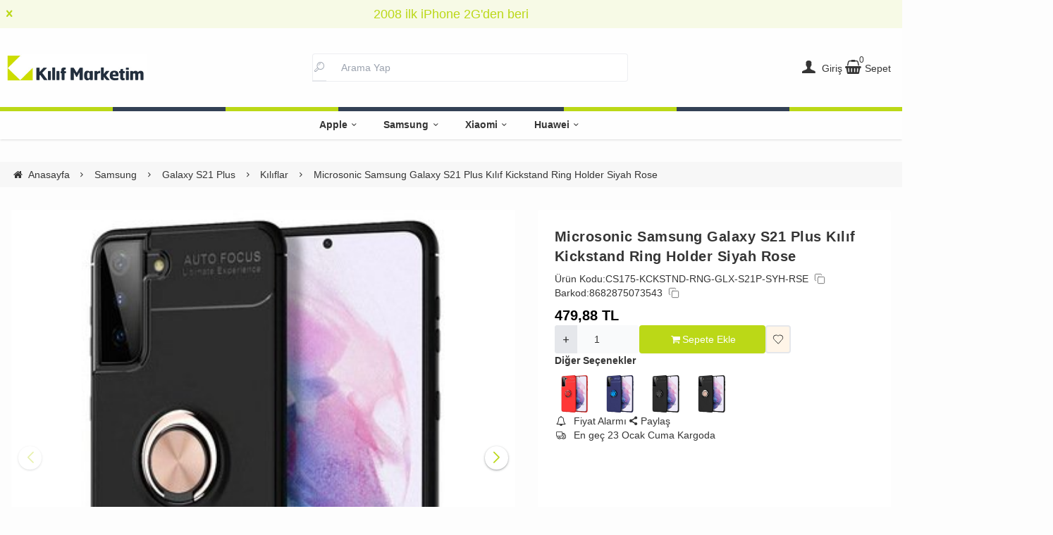

--- FILE ---
content_type: text/html;charset=UTF-8
request_url: https://www.kilifmarketim.com/microsonic-samsung-galaxy-s21-plus-kickstand-ring-holder-kilif-siyah-rose
body_size: 11586
content:
<!DOCTYPE html>
<html xmlns="http://www.w3.org/1999/xhtml" lang="tr" >
<head>
<meta http-equiv="content-type" content="text/html; charset=utf-8" />
<meta name="viewport" content="width=device-width, maximum-scale=1, minimum-scale=1, initial-scale=1, user-scalable=no" />
<link href="/favicon.ico" rel="shortcut icon" />
<link href="/service/loader/compressed/css/2/tr.css?rev=3281-941730" rel="stylesheet" />
<title>Microsonic Samsung Galaxy S21 Plus Kılıf Kickstand Ring Holder Siyah Rose  / Kılıf Marketim</title>
<meta name="keywords" content="Galaxy S21 Plus Kılıf, Galaxy S21 Plus Microsonic Kılıf, Galaxy S21 Plus Yüzük Tutucu Kılıf, Galaxy S21 Plus Kickstand Ring Holder, Galaxy S21 Plus Stand Silikon Kılıf, Galaxy S21 Plus Yüzük Kılıf">
<meta name="description" content="Microsonic Samsung Galaxy S21 Plus Kılıf Kickstand Ring Holder Siyah Rose, Manyetik fonksiyonu sayesinde,araç içi mıknatıslı telefon tutuclarında rahatlıkla kullanabilirsiniz.">
<meta name="robots" content="index,follow">
<link rel="canonical" href="https://www.kilifmarketim.com/microsonic-samsung-galaxy-s21-plus-kickstand-ring-holder-kilif-siyah-rose" />
<link rel="preload" fetchpriority="high" as="image" href="https://cdn.eticaret.shop/kilifmarketim/medium/235/microsonic-samsung-galaxy-s21-plus-kickstand-ring-holder-kilif-siyah-rose-36235-156647.jpg">
<link rel="preload" fetchpriority="high" as="image" href="https://cdn.eticaret.shop/kilifmarketim/medium/235/microsonic-samsung-galaxy-s21-plus-kickstand-ring-holder-kilif-siyah-rose-36235-156648.jpg">
<link rel="preload" fetchpriority="high" as="image" href="https://cdn.eticaret.shop/kilifmarketim/medium/235/microsonic-samsung-galaxy-s21-plus-kickstand-ring-holder-kilif-siyah-rose-36235-156649.jpg">
<link rel="preload" fetchpriority="high" as="image" href="https://cdn.eticaret.shop/kilifmarketim/medium/235/microsonic-samsung-galaxy-s21-plus-kickstand-ring-holder-kilif-siyah-rose-36235-156650.jpg">
<link rel="preload" fetchpriority="high" as="image" href="https://cdn.eticaret.shop/kilifmarketim/medium/235/microsonic-samsung-galaxy-s21-plus-kickstand-ring-holder-kilif-siyah-rose-36235-156651.jpg">
<link rel="preload" fetchpriority="high" as="image" href="https://cdn.eticaret.shop/kilifmarketim/medium/235/microsonic-samsung-galaxy-s21-plus-kickstand-ring-holder-kilif-siyah-rose-36235-156652.jpg">
<link rel="preload" fetchpriority="high" as="image" href="https://cdn.eticaret.shop/kilifmarketim/medium/235/microsonic-samsung-galaxy-s21-plus-kickstand-ring-holder-kilif-siyah-rose-36235-156653.jpg">
<link rel="preload" fetchpriority="high" as="image" href="https://cdn.eticaret.shop/kilifmarketim/medium/235/microsonic-samsung-galaxy-s21-plus-kickstand-ring-holder-kilif-siyah-rose-36235-156654.jpg">
<meta property="og:image" content="https://cdn.eticaret.shop/kilifmarketim/big/235/microsonic-samsung-galaxy-s21-plus-kickstand-ring-holder-kilif-siyah-rose-36235-156647.jpg"/>
<meta property="og:image:width" content="300" />
<meta property="og:image:height" content="300" />
<meta property="og:image:alt" content="Microsonic Samsung Galaxy S21 Plus Kılıf Kickstand Ring Holder Siyah Rose"/>
<meta property="og:type" content="product" />
<meta property="og:price:amount" content="479.88"/>
<meta property="og:price:currency" content="TRY" />
<meta property="og:availability" content="instock"/>
<meta property="og:title" content="Microsonic Samsung Galaxy S21 Plus Kılıf Kickstand Ring Holder Siyah Rose" />
<meta property="og:description" content="Microsonic Samsung Galaxy S21 Plus Kılıf Kickstand Ring Holder Siyah Rose, Manyetik fonksiyonu sayesinde,araç içi mıknatıslı telefon tutuclarında rahatlıkla kullanabilirsiniz." />
<meta property="og:url" content="https://www.kilifmarketim.com/microsonic-samsung-galaxy-s21-plus-kickstand-ring-holder-kilif-siyah-rose" />
<meta property="og:site_name" content="https://www.kilifmarketim.com" />
<meta name="yandex-verification" content="06e38ef195bb00b5" />
<meta name="google-site-verification" content="gm4BgELLnLW9WRgqOtokx05DiQL9NUseUSiHdmTOC5I" />
<link rel="dns-prefetch" href="//connect.facebook.net" />
<link rel="dns-prefetch" href="//www.googletagmanager.com" />
<link rel="dns-prefetch" href="//www.google-analytics.com" />
<link rel="dns-prefetch" href="//ajax.googleapis.com" />
<link rel="dns-prefetch" href="//fonts.googleapis.com" />
<link href="/data/image/setting/apple-touch-icon.png?rev=3281-941730" rel="icon" />
<link href="/data/image/setting/apple-touch-icon.png?rev=3281-941730" rel="apple-touch-icon" />
<script>
var ON_PAGE_READY = [];
var LANGUAGE = 'tr';
var PAGE = {
ID: parseInt("2"),
TYPE: 'product',
TABLE_ID: '36235',
LINK: 'microsonic-samsung-galaxy-s21-plus-kickstand-ring-holder-kilif-siyah-rose'
};
var MEMBER = {
ID: parseInt('0'),
FULLNAME: '',
EMAIL: '',
CART_COUNT: parseInt('0'),
IS_ADMIN: false        };
var FLASH_MESSAGE = [];
var SEP_THO = '.';
var SEP_DEC = ',';
var DEC_LENGTH = 2;
var SCREEN_WIDTH = Math.max(window.screen.width, window.screen.availWidth);
var SCREEN_SIZE = 'xs';
if (SCREEN_WIDTH > 1023) {
SCREEN_SIZE = 'lg';
} else if (SCREEN_WIDTH > 639) {
SCREEN_SIZE = 'sm';
}
var PHP_SIZE = 'lg';
var IS_MOBILE = 0;
</script>
</head>
<body class="body-tr">
<div id="content" class="content-tr"><div class="w-full row-8 " ><div class="grid grid-cols-12 gap-4 md:gap-8 items-start"><div class="flex flex-wrap col-span-12">
<div id="block-1" class="w-full flex flex-wrap  block-wrapper page-block-1 page-rel-1  theme-kilifmarketim folder-header tpl-default e-kilifmarketim-default">    <header class="w-full flex flex-wrap inset-x-0 shadow  mb-4 md:mb-8  z-40 bg-white/75 hover:bg-white group/header ">
<div class="w-full bg-primary/10 text-primary relative hidden group-[.scrolled]/header:hidden text-base lg:text-lg" data-cookie-name="announcement">
<div class="container">
<div id="announcement-1" class="swiper">
<div class="swiper-wrapper">
<a href="#" class="py-1 md:py-1.5 swiper-slide inline-block text-center">
2008 ilk iPhone 2G'den beri                            </a>
</div>
</div>
</div>
<div class="absolute end-4 inset-y-0 flex items-center justify-center cursor-pointer aspect-square z-10" data-toggle="set-cookie" data-time="1" data-value="1" data-target="announcement"> <i class="i-times"></i></div>
</div>
<section class="w-full header-top z-10">
<div class="container relative mx-auto flex flex-wrap md:flex-nowrap gap-x-2 md:gap-4 items-center justify-between p-2 group-[.scrolled]/header:!p-1">
<span class="hamburger cursor-pointer md:!hidden" data-drawer-target="#drawer-mobile-menu">
<i class="i-menu text-2xl"></i>
</span>
<a class="logo flex h-10 max-w-[130px] md:max-w-full md:h-20 lg:h-24  group-[.scrolled]/header:!h-16 duration-100" href="/" aria-label="system logo">
<img src="/data/image/setting/logo.jpg" alt="Kılıf Marketim" width="200" height="0">
</a>
<div class="relative w-full order-last md:order-none  hidden md:flex md:w-[555px]" id="search-wrapper" v-cloak>
<div class="relative md:max-w-md mx-auto w-full">
<i class="i-search z-10 absolute text-gray-400 inset-y-0 border-0 border-b-2 start-3 flex items-center pointer-events-none"></i>
<input type="text" name="search" id="search" autocomplete="off" placeholder="Arama Yap" class="form-control ps-10" data-url="/arama" v-model.trim="liveValue" @keyup="dynamicSearch" @keyup.enter="staticSearch">
</div>
<div class="w-full flex flex-wrap live-search-result absolute top-full inset-x-0 max-w-3xl max-h-[700px] overflow-auto " v-if="TOTAL>0">
<ul class="w-full p-2 flex flex-wrap products bg-white/95 shadow" v-if="PRODUCTS.length">
<li class="w-full flex" v-for="WORD in WORDS">
<i class="i-arrow-right"></i>
<a :href="WORD.LINK" class="w-full flex px-2 py-1 gap-2 md:gap-4 hover:underline hover:text-primary items-center cursor-pointer" @click="liveValue=WORD; staticSearch()">
{{WORD}}
</a>
</li>
</ul>
<ul class="w-full p-2 flex flex-wrap products bg-white/95 shadow" v-if="PRODUCTS.length">
<li class="w-full font-bold p-4">Ürünler</li>
<li class="basis-full md:basis-6/12 p-2 " v-for="P in PRODUCTS">
<a :href="P.LINK" class="w-full flex gap-2 md:gap-4 items-center hover:shadow-sm">
<div class="image-inner max-w-[50px]" style="max-width: 46px;">
<img :src="P?.IMAGE?.SMALL" :alt="P.NAME" width="46" height="46" class="w-full h-full object-contain">
</div>
<div class="w-full flex flex-wrap flex-col text-sm">
<P class="line-clamp-2 hover:text-primary">{{P.NAME}}</P>
<div class="font-bold" v-if="P.PRICE>0">{{vat(P.PRICE,P.VAT)}} ₺</div>
</div>
</a>
</li>
</ul>
</div>
</div>
<div class="quick-links  flex items-center gap-3 px-2">
<i class="i-search text-xl cursor-pointer md:!hidden " onclick="$('#search-wrapper').toggleClass('hidden'); $('#search').focus()"></i>
<span class="account cursor-pointer group relative whitespace-nowrap hidden md:inline">
<i class="i-user-f text-xl"></i>
<span class="hidden  md:inline"> Giriş</span>
<div class="w-60 absolute end-0 md:end-1/2 md:translate-x-1/2 md:rtl:-translate-x-1/2 top-full invisible group-hover:visible z-10 bg-white p-4 rounded shadow-md text-md">
<div class="w-full flex flex-col flex-wrap gap-4 py-2">
<a href="/uye-girisi" class="btn btn-primary"> Giriş Yap</a>
<a href="/uye-ol " class="btn btn-dark"> Üye Ol</a>
</div>
</div>
</span>
<a href="/alisveris-sepetim" class="cursor-pointer whitespace-nowrap relative">
<span class="relative inline-flex">
<span class="cart-count absolute top-0 right-0 text-xs translate-x-1/2 -translate-y-1/2">0</span>
<i class="i-cart-7 text-xl"></i>
</span>
<span class="hidden   md:inline">Sepet</span>
</a>
</div>
</div>
</section>
<div class="w-full hidden lg:flex *:w-full *:h-1.5">
<div class="bg-primary"></div>
<div class="bg-slate-700"></div>
<div class="bg-primary"></div>
<div class="bg-slate-700"></div>
<div class="bg-slate-700"></div>
<div class="bg-primary"></div>
<div class="bg-slate-700"></div>
<div class="bg-primary"></div>
</div>
<nav class="w-full hidden md:flex justify-center items-center   group/nav">
<ul class="w-full container flex justify-center items-center gap-2 relative menu-desktop-1 group/menu-desktop group-[.scrolled]/header:hidden group-[.scrolled-up]/nav:!flex ">
<li class="flex   group ">
<a href="https://www.kilifmarketim.com/apple" class=" p-3 lg:px-4 menu-first font-semibold border-b-2 border-transparent hover:border-primary flex items-center gap-2 relative leading-none "> Apple  <i class="i-chevron-down"></i> </a>
<div class="submenu-wrapper hidden group-hover:flex group-[:not(.active)]/menu-desktop:hidden flex-wrap shadow absolute inset-x-0 top-full z-10 p-6 xl:p-8 bg-white/95">
<div class="left-side columns-3   w-full lg:columns-5">
<div class="w-full break-inside-avoid-column mb-1">
<a href="https://www.kilifmarketim.com/apple/watch-serisi" class="w-full inline-block py-1 px-2 font-medium  hover:text-primary ease-linear">Apple Watch Serisi</a>
</div>
<div class="w-full break-inside-avoid-column mb-1">
<a href="https://www.kilifmarketim.com/apple/iphone-16" class="w-full inline-block py-1 px-2 font-medium  hover:text-primary ease-linear">iPhone 16</a>
</div>
<div class="w-full break-inside-avoid-column mb-1">
<a href="https://www.kilifmarketim.com/apple/iphone-16-pro-max" class="w-full inline-block py-1 px-2 font-medium  hover:text-primary ease-linear">iPhone 16 Pro Max</a>
</div>
<div class="w-full break-inside-avoid-column mb-1">
<a href="https://www.kilifmarketim.com/apple/iphone-16-pro" class="w-full inline-block py-1 px-2 font-medium  hover:text-primary ease-linear">iPhone 16 Pro</a>
</div>
<div class="w-full break-inside-avoid-column mb-1">
<a href="https://www.kilifmarketim.com/apple/ipad-aksesuarlari" class="w-full inline-block py-1 px-2 font-medium  hover:text-primary ease-linear">iPad Aksesuarları</a>
</div>
<div class="w-full break-inside-avoid-column mb-1">
<a href="https://www.kilifmarketim.com/apple/airpods" class="w-full inline-block py-1 px-2 font-medium  hover:text-primary ease-linear">AirPods</a>
</div>
<div class="w-full break-inside-avoid-column mb-1">
<a href="https://www.kilifmarketim.com/adaptor-kiliflari" class="w-full inline-block py-1 px-2 font-medium  hover:text-primary ease-linear">Adaptör Kılıfları</a>
</div>
<div class="w-full break-inside-avoid-column mb-1">
<a href="https://www.kilifmarketim.com/apple/apple-pencil-2nesil" class="w-full inline-block py-1 px-2 font-medium  hover:text-primary ease-linear">Apple Pencil 2.Nesil</a>
</div>
<div class="w-full break-inside-avoid-column mb-1">
<a href="https://www.kilifmarketim.com/apple/iphone-15-pro-max" class="w-full inline-block py-1 px-2 font-medium  hover:text-primary ease-linear">iPhone 15 Pro Max</a>
</div>
<div class="w-full break-inside-avoid-column mb-1">
<a href="https://www.kilifmarketim.com/apple/iphone-15-pro" class="w-full inline-block py-1 px-2 font-medium  hover:text-primary ease-linear">iPhone 15 Pro</a>
</div>
<div class="w-full break-inside-avoid-column mb-1">
<a href="https://www.kilifmarketim.com/apple/iphone-15-plus" class="w-full inline-block py-1 px-2 font-medium  hover:text-primary ease-linear">iPhone 15 Plus</a>
</div>
<div class="w-full break-inside-avoid-column mb-1">
<a href="https://www.kilifmarketim.com/apple/iphone-15" class="w-full inline-block py-1 px-2 font-medium  hover:text-primary ease-linear">iPhone 15</a>
</div>
<div class="w-full break-inside-avoid-column mb-1">
<a href="https://www.kilifmarketim.com/apple/iphone-14-pro-max" class="w-full inline-block py-1 px-2 font-medium  hover:text-primary ease-linear">iPhone 14 Pro Max</a>
</div>
<div class="w-full break-inside-avoid-column mb-1">
<a href="https://www.kilifmarketim.com/apple/iphone-se-2022" class="w-full inline-block py-1 px-2 font-medium  hover:text-primary ease-linear">iPhone SE 2022</a>
</div>
</div>
</div>
</li>
<li class="flex   group ">
<a href="https://www.kilifmarketim.com/samsung" class=" p-3 lg:px-4 menu-first font-semibold border-b-2 border-transparent hover:border-primary flex items-center gap-2 relative leading-none "> Samsung  <i class="i-chevron-down"></i> </a>
<div class="submenu-wrapper hidden group-hover:flex group-[:not(.active)]/menu-desktop:hidden flex-wrap shadow absolute inset-x-0 top-full z-10 p-6 xl:p-8 bg-white/95">
<div class="left-side columns-3   w-full lg:columns-5">
<div class="w-full break-inside-avoid-column mb-1">
<a href="https://www.kilifmarketim.com/samsung/saat-aksesuarlari" class="w-full inline-block py-1 px-2 font-medium  hover:text-primary ease-linear">Saat Aksesuarları</a>
</div>
<div class="w-full break-inside-avoid-column mb-1">
<a href="https://www.kilifmarketim.com/samsung/tablet-aksesuarlari" class="w-full inline-block py-1 px-2 font-medium  hover:text-primary ease-linear">Tablet Aksesuarları</a>
</div>
<div class="w-full break-inside-avoid-column mb-1">
<a href="https://www.kilifmarketim.com/samsung/galaxy-buds-serisi" class="w-full inline-block py-1 px-2 font-medium  hover:text-primary ease-linear">Galaxy Buds Serisi</a>
</div>
<div class="w-full break-inside-avoid-column mb-1">
<a href="https://www.kilifmarketim.com/samsung/galaxy-m55-kilif" class="w-full inline-block py-1 px-2 font-medium  hover:text-primary ease-linear">Galaxy M55</a>
</div>
<div class="w-full break-inside-avoid-column mb-1">
<a href="https://www.kilifmarketim.com/samsung/galaxy-a15" class="w-full inline-block py-1 px-2 font-medium  hover:text-primary ease-linear">Galaxy A15</a>
</div>
<div class="w-full break-inside-avoid-column mb-1">
<a href="https://www.kilifmarketim.com/samsung/galaxy-a55" class="w-full inline-block py-1 px-2 font-medium  hover:text-primary ease-linear">Galaxy A55</a>
</div>
<div class="w-full break-inside-avoid-column mb-1">
<a href="https://www.kilifmarketim.com/galaxy-a25" class="w-full inline-block py-1 px-2 font-medium  hover:text-primary ease-linear">Galaxy A25</a>
</div>
<div class="w-full break-inside-avoid-column mb-1">
<a href="https://www.kilifmarketim.com/galaxy-a35" class="w-full inline-block py-1 px-2 font-medium  hover:text-primary ease-linear">Galaxy A35</a>
</div>
<div class="w-full break-inside-avoid-column mb-1">
<a href="https://www.kilifmarketim.com/galaxy-s24" class="w-full inline-block py-1 px-2 font-medium  hover:text-primary ease-linear">Galaxy S24</a>
</div>
<div class="w-full break-inside-avoid-column mb-1">
<a href="https://www.kilifmarketim.com/galaxy-s24-plus" class="w-full inline-block py-1 px-2 font-medium  hover:text-primary ease-linear">Galaxy S24 Plus</a>
</div>
<div class="w-full break-inside-avoid-column mb-1">
<a href="https://www.kilifmarketim.com/galaxy-s24-ultra" class="w-full inline-block py-1 px-2 font-medium  hover:text-primary ease-linear">Galaxy S24 Ultra</a>
</div>
<div class="w-full break-inside-avoid-column mb-1">
<a href="https://www.kilifmarketim.com/galaxy-z-flip" class="w-full inline-block py-1 px-2 font-medium  hover:text-primary ease-linear">Galaxy Z Flip</a>
</div>
<div class="w-full break-inside-avoid-column mb-1">
<a href="https://www.kilifmarketim.com/galaxy-z-fold-2" class="w-full inline-block py-1 px-2 font-medium  hover:text-primary ease-linear">Galaxy Z Fold 2</a>
</div>
<div class="w-full break-inside-avoid-column mb-1">
<a href="https://www.kilifmarketim.com/galaxy-a05" class="w-full inline-block py-1 px-2 font-medium  hover:text-primary ease-linear">Galaxy A05</a>
</div>
</div>
</div>
</li>
<li class="flex   group ">
<a href="https://www.kilifmarketim.com/xiaomi" class=" p-3 lg:px-4 menu-first font-semibold border-b-2 border-transparent hover:border-primary flex items-center gap-2 relative leading-none "> Xiaomi  <i class="i-chevron-down"></i> </a>
<div class="submenu-wrapper hidden group-hover:flex group-[:not(.active)]/menu-desktop:hidden flex-wrap shadow absolute inset-x-0 top-full z-10 p-6 xl:p-8 bg-white/95">
<div class="left-side columns-3   w-full lg:columns-5">
<div class="w-full break-inside-avoid-column mb-1">
<a href="https://www.kilifmarketim.com/xiaomi/xiaomi-kulaklik-kiliflari" class="w-full inline-block py-1 px-2 font-medium  hover:text-primary ease-linear">Xiaomi Kulaklık Kılıfları</a>
</div>
<div class="w-full break-inside-avoid-column mb-1">
<a href="https://www.kilifmarketim.com/xiaomi/xiaomi-tablet-aksesuarlari" class="w-full inline-block py-1 px-2 font-medium  hover:text-primary ease-linear">Xiaomi Tablet Aksesuarları</a>
</div>
<div class="w-full break-inside-avoid-column mb-1">
<a href="https://www.kilifmarketim.com/xiaomi/saat-aksesuarlari" class="w-full inline-block py-1 px-2 font-medium  hover:text-primary ease-linear">Xiaomi Saat Kordonları</a>
</div>
<div class="w-full break-inside-avoid-column mb-1">
<a href="https://www.kilifmarketim.com/xiaomi/mi-14-ultra" class="w-full inline-block py-1 px-2 font-medium  hover:text-primary ease-linear">Mi 14 Ultra</a>
</div>
<div class="w-full break-inside-avoid-column mb-1">
<a href="https://www.kilifmarketim.com/xiaomi/poco-x6-pro-5g" class="w-full inline-block py-1 px-2 font-medium  hover:text-primary ease-linear">Poco X6 Pro 5G</a>
</div>
<div class="w-full break-inside-avoid-column mb-1">
<a href="https://www.kilifmarketim.com/xiaomi/poco-c65" class="w-full inline-block py-1 px-2 font-medium  hover:text-primary ease-linear">Poco C65</a>
</div>
<div class="w-full break-inside-avoid-column mb-1">
<a href="https://www.kilifmarketim.com/xiaomi/redmi-a3-kilif" class="w-full inline-block py-1 px-2 font-medium  hover:text-primary ease-linear">Redmi A3</a>
</div>
<div class="w-full break-inside-avoid-column mb-1">
<a href="https://www.kilifmarketim.com/xiaomi/redmi-note-13-pro-plus-5g" class="w-full inline-block py-1 px-2 font-medium  hover:text-primary ease-linear">Redmi Note 13 Pro Plus 5G</a>
</div>
<div class="w-full break-inside-avoid-column mb-1">
<a href="https://www.kilifmarketim.com/xiaomi/poco-m6-pro-4g" class="w-full inline-block py-1 px-2 font-medium  hover:text-primary ease-linear">Poco M6 Pro 4G</a>
</div>
<div class="w-full break-inside-avoid-column mb-1">
<a href="https://www.kilifmarketim.com/xiaomi/poco-x6-5g" class="w-full inline-block py-1 px-2 font-medium  hover:text-primary ease-linear">Poco X6 5G</a>
</div>
<div class="w-full break-inside-avoid-column mb-1">
<a href="https://www.kilifmarketim.com/xiaomi/poco-m6-pro-5g" class="w-full inline-block py-1 px-2 font-medium  hover:text-primary ease-linear">Poco M6 Pro 5G</a>
</div>
</div>
</div>
</li>
<li class="flex   group ">
<a href="https://www.kilifmarketim.com/huawei" class=" p-3 lg:px-4 menu-first font-semibold border-b-2 border-transparent hover:border-primary flex items-center gap-2 relative leading-none "> Huawei  <i class="i-chevron-down"></i> </a>
<div class="submenu-wrapper hidden group-hover:flex group-[:not(.active)]/menu-desktop:hidden flex-wrap shadow absolute inset-x-0 top-full z-10 p-6 xl:p-8 bg-white/95">
<div class="left-side columns-3   w-full lg:columns-5">
<div class="w-full break-inside-avoid-column mb-1">
<a href="https://www.kilifmarketim.com/huawei/huawei-saat-aksesurlari" class="w-full inline-block py-1 px-2 font-medium  hover:text-primary ease-linear">Huawei Saat Aksesurları</a>
</div>
<div class="w-full break-inside-avoid-column mb-1">
<a href="https://www.kilifmarketim.com/huawei/freebuds" class="w-full inline-block py-1 px-2 font-medium  hover:text-primary ease-linear">FreeBuds</a>
</div>
<div class="w-full break-inside-avoid-column mb-1">
<a href="https://www.kilifmarketim.com/huawei-tablet-kilif-ve-cam" class="w-full inline-block py-1 px-2 font-medium  hover:text-primary ease-linear">Huawei Tablet Aksesuarları</a>
</div>
<div class="w-full break-inside-avoid-column mb-1">
<a href="https://www.kilifmarketim.com/huawei/honor-magic-6-pro" class="w-full inline-block py-1 px-2 font-medium  hover:text-primary ease-linear">Honor Magic 6 Pro</a>
</div>
<div class="w-full break-inside-avoid-column mb-1">
<a href="https://www.kilifmarketim.com/huawei/nova-12-se-kilif" class="w-full inline-block py-1 px-2 font-medium  hover:text-primary ease-linear">Nova 12 SE</a>
</div>
<div class="w-full break-inside-avoid-column mb-1">
<a href="https://www.kilifmarketim.com/huawei/nova-11" class="w-full inline-block py-1 px-2 font-medium  hover:text-primary ease-linear">Nova 11</a>
</div>
<div class="w-full break-inside-avoid-column mb-1">
<a href="https://www.kilifmarketim.com/huawei/nova-11i" class="w-full inline-block py-1 px-2 font-medium  hover:text-primary ease-linear">Nova 11i</a>
</div>
<div class="w-full break-inside-avoid-column mb-1">
<a href="https://www.kilifmarketim.com/huawei/nova-11-pro" class="w-full inline-block py-1 px-2 font-medium  hover:text-primary ease-linear">Nova 11 Pro</a>
</div>
<div class="w-full break-inside-avoid-column mb-1">
<a href="https://www.kilifmarketim.com/huawei/nova-y91" class="w-full inline-block py-1 px-2 font-medium  hover:text-primary ease-linear">Nova Y91</a>
</div>
<div class="w-full break-inside-avoid-column mb-1">
<a href="https://www.kilifmarketim.com/freeclip" class="w-full inline-block py-1 px-2 font-medium  hover:text-primary ease-linear">FreeClip</a>
</div>
</div>
</div>
</li>
</ul>
</nav>
</header>
<!-- drawer mobile menu -->
<div data-drawer-hide="#drawer-mobile-menu" class="backdrop hidden"></div>
<div id="drawer-mobile-menu" class="drawer">
<div class="w-full mb-4 close" data-drawer-hide="#drawer-mobile-menu">
<span class="flex justify-between items-center p-2 font-bold bg-gray-100 text-black relative">Menü<i class="i-times cursor-pointer w-12 h-full bg-black text-white inset-y-0 end-0 absolute"></i></span>
</div>
<div class="py-2 overflow-y-auto relative h-full">
<ul class="space-y-2 font-medium h-full  overflow-auto menu-mobile-1">
<li class="w-full flex gap-4 py-2">
<a href="/uye-girisi" class="w-full btn btn-primary"> Giriş Yap</a>
<a href="/uye-ol " class="w-full btn btn-dark"> Üye Ol</a>
</li>
<li class="flex flex-wrap  group ">
<span href="https://www.kilifmarketim.com/apple" data-drawer-target="#drawer-mobile-menu0" class="w-full cursor-pointer  flex justify-between p-2 menu-first font-semibold hover:bg-gray-50">Apple  <i class="i-chevron-right"></i> </span>
<ul class="w-full h-full px-2 flex flex-wrap content-start space-y-2 font-normal drawer absolute inset-0 bg-white overflow-auto " id="drawer-mobile-menu0">
<li data-drawer-hide="#drawer-mobile-menu0" class="py-1 text-primary font-bold w-full cursor-pointer border-b border-primary text-lg sticky top-0 bg-white"> <i class="i-chevron-left"></i> Apple</li>
<li class="w-full">
<a href="https://www.kilifmarketim.com/apple/watch-serisi" class="w-full flex justify-between p-2 menu-first font-semibold hover:underline hover:bg-gray-50">Apple Watch Serisi</a>
</li>
<li class="w-full">
<a href="https://www.kilifmarketim.com/apple/iphone-16" class="w-full flex justify-between p-2 menu-first font-semibold hover:underline hover:bg-gray-50">iPhone 16</a>
</li>
<li class="w-full">
<a href="https://www.kilifmarketim.com/apple/iphone-16-pro-max" class="w-full flex justify-between p-2 menu-first font-semibold hover:underline hover:bg-gray-50">iPhone 16 Pro Max</a>
</li>
<li class="w-full">
<a href="https://www.kilifmarketim.com/apple/iphone-16-pro" class="w-full flex justify-between p-2 menu-first font-semibold hover:underline hover:bg-gray-50">iPhone 16 Pro</a>
</li>
<li class="w-full">
<a href="https://www.kilifmarketim.com/apple/ipad-aksesuarlari" class="w-full flex justify-between p-2 menu-first font-semibold hover:underline hover:bg-gray-50">iPad Aksesuarları</a>
</li>
<li class="w-full">
<a href="https://www.kilifmarketim.com/apple/airpods" class="w-full flex justify-between p-2 menu-first font-semibold hover:underline hover:bg-gray-50">AirPods</a>
</li>
<li class="w-full">
<a href="https://www.kilifmarketim.com/adaptor-kiliflari" class="w-full flex justify-between p-2 menu-first font-semibold hover:underline hover:bg-gray-50">Adaptör Kılıfları</a>
</li>
<li class="w-full">
<a href="https://www.kilifmarketim.com/apple/apple-pencil-2nesil" class="w-full flex justify-between p-2 menu-first font-semibold hover:underline hover:bg-gray-50">Apple Pencil 2.Nesil</a>
</li>
<li class="w-full">
<a href="https://www.kilifmarketim.com/apple/iphone-15-pro-max" class="w-full flex justify-between p-2 menu-first font-semibold hover:underline hover:bg-gray-50">iPhone 15 Pro Max</a>
</li>
<li class="w-full">
<a href="https://www.kilifmarketim.com/apple/iphone-15-pro" class="w-full flex justify-between p-2 menu-first font-semibold hover:underline hover:bg-gray-50">iPhone 15 Pro</a>
</li>
<li class="w-full">
<a href="https://www.kilifmarketim.com/apple/iphone-15-plus" class="w-full flex justify-between p-2 menu-first font-semibold hover:underline hover:bg-gray-50">iPhone 15 Plus</a>
</li>
<li class="w-full">
<a href="https://www.kilifmarketim.com/apple/iphone-15" class="w-full flex justify-between p-2 menu-first font-semibold hover:underline hover:bg-gray-50">iPhone 15</a>
</li>
<li class="w-full">
<a href="https://www.kilifmarketim.com/apple/iphone-14-pro-max" class="w-full flex justify-between p-2 menu-first font-semibold hover:underline hover:bg-gray-50">iPhone 14 Pro Max</a>
</li>
<li class="w-full">
<a href="https://www.kilifmarketim.com/apple/iphone-se-2022" class="w-full flex justify-between p-2 menu-first font-semibold hover:underline hover:bg-gray-50">iPhone SE 2022</a>
</li>
<li class="w-full">
<a href="https://www.kilifmarketim.com/apple" class="w-full flex justify-between p-2 menu-first font-semibold hover:underline hover:bg-gray-50 text-primary">Tümünü Gör</a>
</li>
</ul>
</li>
<li class="flex flex-wrap  group ">
<span href="https://www.kilifmarketim.com/samsung" data-drawer-target="#drawer-mobile-menu1" class="w-full cursor-pointer  flex justify-between p-2 menu-first font-semibold hover:bg-gray-50">Samsung  <i class="i-chevron-right"></i> </span>
<ul class="w-full h-full px-2 flex flex-wrap content-start space-y-2 font-normal drawer absolute inset-0 bg-white overflow-auto " id="drawer-mobile-menu1">
<li data-drawer-hide="#drawer-mobile-menu1" class="py-1 text-primary font-bold w-full cursor-pointer border-b border-primary text-lg sticky top-0 bg-white"> <i class="i-chevron-left"></i> Samsung</li>
<li class="w-full">
<a href="https://www.kilifmarketim.com/samsung/saat-aksesuarlari" class="w-full flex justify-between p-2 menu-first font-semibold hover:underline hover:bg-gray-50">Saat Aksesuarları</a>
</li>
<li class="w-full">
<a href="https://www.kilifmarketim.com/samsung/tablet-aksesuarlari" class="w-full flex justify-between p-2 menu-first font-semibold hover:underline hover:bg-gray-50">Tablet Aksesuarları</a>
</li>
<li class="w-full">
<a href="https://www.kilifmarketim.com/samsung/galaxy-buds-serisi" class="w-full flex justify-between p-2 menu-first font-semibold hover:underline hover:bg-gray-50">Galaxy Buds Serisi</a>
</li>
<li class="w-full">
<a href="https://www.kilifmarketim.com/samsung/galaxy-m55-kilif" class="w-full flex justify-between p-2 menu-first font-semibold hover:underline hover:bg-gray-50">Galaxy M55</a>
</li>
<li class="w-full">
<a href="https://www.kilifmarketim.com/samsung/galaxy-a15" class="w-full flex justify-between p-2 menu-first font-semibold hover:underline hover:bg-gray-50">Galaxy A15</a>
</li>
<li class="w-full">
<a href="https://www.kilifmarketim.com/samsung/galaxy-a55" class="w-full flex justify-between p-2 menu-first font-semibold hover:underline hover:bg-gray-50">Galaxy A55</a>
</li>
<li class="w-full">
<a href="https://www.kilifmarketim.com/galaxy-a25" class="w-full flex justify-between p-2 menu-first font-semibold hover:underline hover:bg-gray-50">Galaxy A25</a>
</li>
<li class="w-full">
<a href="https://www.kilifmarketim.com/galaxy-a35" class="w-full flex justify-between p-2 menu-first font-semibold hover:underline hover:bg-gray-50">Galaxy A35</a>
</li>
<li class="w-full">
<a href="https://www.kilifmarketim.com/galaxy-s24" class="w-full flex justify-between p-2 menu-first font-semibold hover:underline hover:bg-gray-50">Galaxy S24</a>
</li>
<li class="w-full">
<a href="https://www.kilifmarketim.com/galaxy-s24-plus" class="w-full flex justify-between p-2 menu-first font-semibold hover:underline hover:bg-gray-50">Galaxy S24 Plus</a>
</li>
<li class="w-full">
<a href="https://www.kilifmarketim.com/galaxy-s24-ultra" class="w-full flex justify-between p-2 menu-first font-semibold hover:underline hover:bg-gray-50">Galaxy S24 Ultra</a>
</li>
<li class="w-full">
<a href="https://www.kilifmarketim.com/galaxy-z-flip" class="w-full flex justify-between p-2 menu-first font-semibold hover:underline hover:bg-gray-50">Galaxy Z Flip</a>
</li>
<li class="w-full">
<a href="https://www.kilifmarketim.com/galaxy-z-fold-2" class="w-full flex justify-between p-2 menu-first font-semibold hover:underline hover:bg-gray-50">Galaxy Z Fold 2</a>
</li>
<li class="w-full">
<a href="https://www.kilifmarketim.com/galaxy-a05" class="w-full flex justify-between p-2 menu-first font-semibold hover:underline hover:bg-gray-50">Galaxy A05</a>
</li>
<li class="w-full">
<a href="https://www.kilifmarketim.com/samsung" class="w-full flex justify-between p-2 menu-first font-semibold hover:underline hover:bg-gray-50 text-primary">Tümünü Gör</a>
</li>
</ul>
</li>
<li class="flex flex-wrap  group ">
<span href="https://www.kilifmarketim.com/xiaomi" data-drawer-target="#drawer-mobile-menu2" class="w-full cursor-pointer  flex justify-between p-2 menu-first font-semibold hover:bg-gray-50">Xiaomi  <i class="i-chevron-right"></i> </span>
<ul class="w-full h-full px-2 flex flex-wrap content-start space-y-2 font-normal drawer absolute inset-0 bg-white overflow-auto " id="drawer-mobile-menu2">
<li data-drawer-hide="#drawer-mobile-menu2" class="py-1 text-primary font-bold w-full cursor-pointer border-b border-primary text-lg sticky top-0 bg-white"> <i class="i-chevron-left"></i> Xiaomi</li>
<li class="w-full">
<a href="https://www.kilifmarketim.com/xiaomi/xiaomi-kulaklik-kiliflari" class="w-full flex justify-between p-2 menu-first font-semibold hover:underline hover:bg-gray-50">Xiaomi Kulaklık Kılıfları</a>
</li>
<li class="w-full">
<a href="https://www.kilifmarketim.com/xiaomi/xiaomi-tablet-aksesuarlari" class="w-full flex justify-between p-2 menu-first font-semibold hover:underline hover:bg-gray-50">Xiaomi Tablet Aksesuarları</a>
</li>
<li class="w-full">
<a href="https://www.kilifmarketim.com/xiaomi/saat-aksesuarlari" class="w-full flex justify-between p-2 menu-first font-semibold hover:underline hover:bg-gray-50">Xiaomi Saat Kordonları</a>
</li>
<li class="w-full">
<a href="https://www.kilifmarketim.com/xiaomi/mi-14-ultra" class="w-full flex justify-between p-2 menu-first font-semibold hover:underline hover:bg-gray-50">Mi 14 Ultra</a>
</li>
<li class="w-full">
<a href="https://www.kilifmarketim.com/xiaomi/poco-x6-pro-5g" class="w-full flex justify-between p-2 menu-first font-semibold hover:underline hover:bg-gray-50">Poco X6 Pro 5G</a>
</li>
<li class="w-full">
<a href="https://www.kilifmarketim.com/xiaomi/poco-c65" class="w-full flex justify-between p-2 menu-first font-semibold hover:underline hover:bg-gray-50">Poco C65</a>
</li>
<li class="w-full">
<a href="https://www.kilifmarketim.com/xiaomi/redmi-a3-kilif" class="w-full flex justify-between p-2 menu-first font-semibold hover:underline hover:bg-gray-50">Redmi A3</a>
</li>
<li class="w-full">
<a href="https://www.kilifmarketim.com/xiaomi/redmi-note-13-pro-plus-5g" class="w-full flex justify-between p-2 menu-first font-semibold hover:underline hover:bg-gray-50">Redmi Note 13 Pro Plus 5G</a>
</li>
<li class="w-full">
<a href="https://www.kilifmarketim.com/xiaomi/poco-m6-pro-4g" class="w-full flex justify-between p-2 menu-first font-semibold hover:underline hover:bg-gray-50">Poco M6 Pro 4G</a>
</li>
<li class="w-full">
<a href="https://www.kilifmarketim.com/xiaomi/poco-x6-5g" class="w-full flex justify-between p-2 menu-first font-semibold hover:underline hover:bg-gray-50">Poco X6 5G</a>
</li>
<li class="w-full">
<a href="https://www.kilifmarketim.com/xiaomi/poco-m6-pro-5g" class="w-full flex justify-between p-2 menu-first font-semibold hover:underline hover:bg-gray-50">Poco M6 Pro 5G</a>
</li>
<li class="w-full">
<a href="https://www.kilifmarketim.com/xiaomi" class="w-full flex justify-between p-2 menu-first font-semibold hover:underline hover:bg-gray-50 text-primary">Tümünü Gör</a>
</li>
</ul>
</li>
<li class="flex flex-wrap  group ">
<span href="https://www.kilifmarketim.com/huawei" data-drawer-target="#drawer-mobile-menu3" class="w-full cursor-pointer  flex justify-between p-2 menu-first font-semibold hover:bg-gray-50">Huawei  <i class="i-chevron-right"></i> </span>
<ul class="w-full h-full px-2 flex flex-wrap content-start space-y-2 font-normal drawer absolute inset-0 bg-white overflow-auto " id="drawer-mobile-menu3">
<li data-drawer-hide="#drawer-mobile-menu3" class="py-1 text-primary font-bold w-full cursor-pointer border-b border-primary text-lg sticky top-0 bg-white"> <i class="i-chevron-left"></i> Huawei</li>
<li class="w-full">
<a href="https://www.kilifmarketim.com/huawei/huawei-saat-aksesurlari" class="w-full flex justify-between p-2 menu-first font-semibold hover:underline hover:bg-gray-50">Huawei Saat Aksesurları</a>
</li>
<li class="w-full">
<a href="https://www.kilifmarketim.com/huawei/freebuds" class="w-full flex justify-between p-2 menu-first font-semibold hover:underline hover:bg-gray-50">FreeBuds</a>
</li>
<li class="w-full">
<a href="https://www.kilifmarketim.com/huawei-tablet-kilif-ve-cam" class="w-full flex justify-between p-2 menu-first font-semibold hover:underline hover:bg-gray-50">Huawei Tablet Aksesuarları</a>
</li>
<li class="w-full">
<a href="https://www.kilifmarketim.com/huawei/honor-magic-6-pro" class="w-full flex justify-between p-2 menu-first font-semibold hover:underline hover:bg-gray-50">Honor Magic 6 Pro</a>
</li>
<li class="w-full">
<a href="https://www.kilifmarketim.com/huawei/nova-12-se-kilif" class="w-full flex justify-between p-2 menu-first font-semibold hover:underline hover:bg-gray-50">Nova 12 SE</a>
</li>
<li class="w-full">
<a href="https://www.kilifmarketim.com/huawei/nova-11" class="w-full flex justify-between p-2 menu-first font-semibold hover:underline hover:bg-gray-50">Nova 11</a>
</li>
<li class="w-full">
<a href="https://www.kilifmarketim.com/huawei/nova-11i" class="w-full flex justify-between p-2 menu-first font-semibold hover:underline hover:bg-gray-50">Nova 11i</a>
</li>
<li class="w-full">
<a href="https://www.kilifmarketim.com/huawei/nova-11-pro" class="w-full flex justify-between p-2 menu-first font-semibold hover:underline hover:bg-gray-50">Nova 11 Pro</a>
</li>
<li class="w-full">
<a href="https://www.kilifmarketim.com/huawei/nova-y91" class="w-full flex justify-between p-2 menu-first font-semibold hover:underline hover:bg-gray-50">Nova Y91</a>
</li>
<li class="w-full">
<a href="https://www.kilifmarketim.com/freeclip" class="w-full flex justify-between p-2 menu-first font-semibold hover:underline hover:bg-gray-50">FreeClip</a>
</li>
<li class="w-full">
<a href="https://www.kilifmarketim.com/huawei" class="w-full flex justify-between p-2 menu-first font-semibold hover:underline hover:bg-gray-50 text-primary">Tümünü Gör</a>
</li>
</ul>
</li>
</ul>
</div>
</div>
<div class="wfull subfolder default_header_info_default">
<i class="scroll-top i-arrow-up fixed end-8 bottom-4 bg-primary text-white w-10 h-10 text-lg flex items-center justify-center z-50 cursor-pointer invisible"></i>
<script>
document.querySelector('.scroll-top')?.addEventListener('click', function() {
scroll({
top: 0,
behavior: 'smooth'
});
});
</script>
</div>
</div><div id="block-21" class="w-full flex flex-wrap  block-wrapper page-block-38 page-rel-21  theme-default folder-navigation tpl-default e-default-default"><section class="w-full bg-light-light mb-4 md:mb-8" >
<nav class="flex container" aria-label="Breadcrumb" itemscope= itemtype="http://schema.org/BreadcrumbList">
<ol class="breadcrumb inline-flex items-center space-x-1 md:space-x-2 overflow-auto">
<li class="inline-flex items-center" itemprop="itemListElement" itemscope itemtype="http://schema.org/ListItem">
<a itemprop="item" href="/" class="inline-flex items-center text-sm py-2 space-x-1 whitespace-nowrap">
<i class="i-home"></i>
<span itemprop="name">Anasayfa</span>
</a>
<meta itemprop="position" content="1" />
</li>
<li itemprop="itemListElement" itemtype="http://schema.org/ListItem">
<div class="flex items-center">
<i class="i-chevron-right"></i>
<a itemprop="item" href="https://www.kilifmarketim.com/samsung" title="Samsung"
class="ms-1 text-sm md:ms-2 py-2 whitespace-nowrap ">
<span itemprop="name">Samsung</span>
</a>
</div>
<meta itemprop="position" content="2" />
</li>
<li itemprop="itemListElement" itemtype="http://schema.org/ListItem">
<div class="flex items-center">
<i class="i-chevron-right"></i>
<a itemprop="item" href="https://www.kilifmarketim.com/samsung/galaxy-s21-plus" title="Galaxy S21 Plus"
class="ms-1 text-sm md:ms-2 py-2 whitespace-nowrap ">
<span itemprop="name">Galaxy S21 Plus</span>
</a>
</div>
<meta itemprop="position" content="3" />
</li>
<li itemprop="itemListElement" itemtype="http://schema.org/ListItem">
<div class="flex items-center">
<i class="i-chevron-right"></i>
<a itemprop="item" href="https://www.kilifmarketim.com/samsung/galaxy-s21-plus/galaxy-s21-plus-kiliflar" title="Kılıflar"
class="ms-1 text-sm md:ms-2 py-2 whitespace-nowrap ">
<span itemprop="name">Kılıflar</span>
</a>
</div>
<meta itemprop="position" content="4" />
</li>
<li itemprop="itemListElement" itemtype="http://schema.org/ListItem">
<div class="flex items-center">
<i class="i-chevron-right"></i>
<a itemprop="item" href="https://www.kilifmarketim.com/microsonic-samsung-galaxy-s21-plus-kickstand-ring-holder-kilif-siyah-rose" title="Microsonic Samsung Galaxy S21 Plus Kılıf Kickstand Ring Holder Siyah Rose"
class="ms-1 text-sm md:ms-2 py-2 whitespace-nowrap  font-medium pointer-events-none ">
<span itemprop="name">Microsonic Samsung Galaxy S21 Plus Kılıf Kickstand Ring Holder Siyah Rose</span>
</a>
</div>
<meta itemprop="position" content="5" />
</li>
</ol>
</nav>
</section></div>
</div></div></div>
<div class="w-full row-9 " ><div class="eshop-container"><div class="grid grid-cols-12 gap-4 md:gap-8 items-stretch"><div class="flex flex-wrap col-span-12">
<div id="block-22" class="w-full flex flex-wrap  block-wrapper page-block-4 page-rel-22  theme-default folder-product-detail tpl-default e-default-default"><div class="w-full flex flex-wrap product-item mb-4 lg:mb-8 rounded">
<div class="w-full flex flex-wrap">
<div class="w-full grid grid-cols-12 gap-4 md:gap-8  product-detail-wrapper product-wrapper rounded">
<section class="w-full col-span-12 md:col-span-7 detail-image-wrapper">
<div class="wfull subfolder default_productdetail_image_default">
<div class="w-full detail-image flex flex-wrap">
<section class="w-full relative" id="slider-22">
<div class="absolute start-2 top-2 flex flex-col items-start gap-2 z-10 text-xs empty:hidden">
</div>
<div class="w-full swiper">
<div class="swiper-wrapper" data-toggle="photoswipe">
<div class="swiper-slide">
<a href="https://cdn.eticaret.shop/kilifmarketim/big/235/microsonic-samsung-galaxy-s21-plus-kickstand-ring-holder-kilif-siyah-rose-36235-156647.jpg" onclick="return false;" data-id="0" data-swipe="36235" class="w-full image-wrapper   MagicZoom "  aria-label="https://cdn.eticaret.shop/kilifmarketim/medium/235/microsonic-samsung-galaxy-s21-plus-kickstand-ring-holder-kilif-siyah-rose-36235-156647.jpg">
<div class="w-full image-inner" style="aspect-ratio:1">
<img fetchpriority="high" src="https://cdn.eticaret.shop/kilifmarketim/medium/235/microsonic-samsung-galaxy-s21-plus-kickstand-ring-holder-kilif-siyah-rose-36235-156647.jpg" alt="Microsonic Samsung Galaxy S21 Plus Kılıf Kickstand Ring Holder Siyah Rose" title="Microsonic Samsung Galaxy S21 Plus Kılıf Kickstand Ring Holder Siyah Rose" loading="lazy" class="w-full h-full object-cover" />
</div>
</a>
</div>
<div class="swiper-slide">
<a href="https://cdn.eticaret.shop/kilifmarketim/big/235/microsonic-samsung-galaxy-s21-plus-kickstand-ring-holder-kilif-siyah-rose-36235-156648.jpg" onclick="return false;" data-id="1" data-swipe="36235" class="w-full image-wrapper   MagicZoom "  aria-label="https://cdn.eticaret.shop/kilifmarketim/medium/235/microsonic-samsung-galaxy-s21-plus-kickstand-ring-holder-kilif-siyah-rose-36235-156648.jpg">
<div class="w-full image-inner" style="aspect-ratio:1">
<img fetchpriority="high" src="https://cdn.eticaret.shop/kilifmarketim/medium/235/microsonic-samsung-galaxy-s21-plus-kickstand-ring-holder-kilif-siyah-rose-36235-156648.jpg" alt="Microsonic Samsung Galaxy S21 Plus Kılıf Kickstand Ring Holder Siyah Rose" title="Microsonic Samsung Galaxy S21 Plus Kılıf Kickstand Ring Holder Siyah Rose" loading="lazy" class="w-full h-full object-cover" />
</div>
</a>
</div>
<div class="swiper-slide">
<a href="https://cdn.eticaret.shop/kilifmarketim/big/235/microsonic-samsung-galaxy-s21-plus-kickstand-ring-holder-kilif-siyah-rose-36235-156649.jpg" onclick="return false;" data-id="2" data-swipe="36235" class="w-full image-wrapper   MagicZoom "  aria-label="https://cdn.eticaret.shop/kilifmarketim/medium/235/microsonic-samsung-galaxy-s21-plus-kickstand-ring-holder-kilif-siyah-rose-36235-156649.jpg">
<div class="w-full image-inner" style="aspect-ratio:1">
<img fetchpriority="high" src="https://cdn.eticaret.shop/kilifmarketim/medium/235/microsonic-samsung-galaxy-s21-plus-kickstand-ring-holder-kilif-siyah-rose-36235-156649.jpg" alt="Microsonic Samsung Galaxy S21 Plus Kılıf Kickstand Ring Holder Siyah Rose" title="Microsonic Samsung Galaxy S21 Plus Kılıf Kickstand Ring Holder Siyah Rose" loading="lazy" class="w-full h-full object-cover" />
</div>
</a>
</div>
<div class="swiper-slide">
<a href="https://cdn.eticaret.shop/kilifmarketim/big/235/microsonic-samsung-galaxy-s21-plus-kickstand-ring-holder-kilif-siyah-rose-36235-156650.jpg" onclick="return false;" data-id="3" data-swipe="36235" class="w-full image-wrapper   MagicZoom "  aria-label="https://cdn.eticaret.shop/kilifmarketim/medium/235/microsonic-samsung-galaxy-s21-plus-kickstand-ring-holder-kilif-siyah-rose-36235-156650.jpg">
<div class="w-full image-inner" style="aspect-ratio:1">
<img fetchpriority="high" src="https://cdn.eticaret.shop/kilifmarketim/medium/235/microsonic-samsung-galaxy-s21-plus-kickstand-ring-holder-kilif-siyah-rose-36235-156650.jpg" alt="Microsonic Samsung Galaxy S21 Plus Kılıf Kickstand Ring Holder Siyah Rose" title="Microsonic Samsung Galaxy S21 Plus Kılıf Kickstand Ring Holder Siyah Rose" loading="lazy" class="w-full h-full object-cover" />
</div>
</a>
</div>
<div class="swiper-slide">
<a href="https://cdn.eticaret.shop/kilifmarketim/big/235/microsonic-samsung-galaxy-s21-plus-kickstand-ring-holder-kilif-siyah-rose-36235-156651.jpg" onclick="return false;" data-id="4" data-swipe="36235" class="w-full image-wrapper   MagicZoom "  aria-label="https://cdn.eticaret.shop/kilifmarketim/medium/235/microsonic-samsung-galaxy-s21-plus-kickstand-ring-holder-kilif-siyah-rose-36235-156651.jpg">
<div class="w-full image-inner" style="aspect-ratio:1">
<img fetchpriority="high" src="https://cdn.eticaret.shop/kilifmarketim/medium/235/microsonic-samsung-galaxy-s21-plus-kickstand-ring-holder-kilif-siyah-rose-36235-156651.jpg" alt="Microsonic Samsung Galaxy S21 Plus Kılıf Kickstand Ring Holder Siyah Rose" title="Microsonic Samsung Galaxy S21 Plus Kılıf Kickstand Ring Holder Siyah Rose" loading="lazy" class="w-full h-full object-cover" />
</div>
</a>
</div>
<div class="swiper-slide">
<a href="https://cdn.eticaret.shop/kilifmarketim/big/235/microsonic-samsung-galaxy-s21-plus-kickstand-ring-holder-kilif-siyah-rose-36235-156652.jpg" onclick="return false;" data-id="5" data-swipe="36235" class="w-full image-wrapper   MagicZoom "  aria-label="https://cdn.eticaret.shop/kilifmarketim/medium/235/microsonic-samsung-galaxy-s21-plus-kickstand-ring-holder-kilif-siyah-rose-36235-156652.jpg">
<div class="w-full image-inner" style="aspect-ratio:1">
<img fetchpriority="high" src="https://cdn.eticaret.shop/kilifmarketim/medium/235/microsonic-samsung-galaxy-s21-plus-kickstand-ring-holder-kilif-siyah-rose-36235-156652.jpg" alt="Microsonic Samsung Galaxy S21 Plus Kılıf Kickstand Ring Holder Siyah Rose" title="Microsonic Samsung Galaxy S21 Plus Kılıf Kickstand Ring Holder Siyah Rose" loading="lazy" class="w-full h-full object-cover" />
</div>
</a>
</div>
<div class="swiper-slide">
<a href="https://cdn.eticaret.shop/kilifmarketim/big/235/microsonic-samsung-galaxy-s21-plus-kickstand-ring-holder-kilif-siyah-rose-36235-156653.jpg" onclick="return false;" data-id="6" data-swipe="36235" class="w-full image-wrapper   MagicZoom "  aria-label="https://cdn.eticaret.shop/kilifmarketim/medium/235/microsonic-samsung-galaxy-s21-plus-kickstand-ring-holder-kilif-siyah-rose-36235-156653.jpg">
<div class="w-full image-inner" style="aspect-ratio:1">
<img fetchpriority="high" src="https://cdn.eticaret.shop/kilifmarketim/medium/235/microsonic-samsung-galaxy-s21-plus-kickstand-ring-holder-kilif-siyah-rose-36235-156653.jpg" alt="Microsonic Samsung Galaxy S21 Plus Kılıf Kickstand Ring Holder Siyah Rose" title="Microsonic Samsung Galaxy S21 Plus Kılıf Kickstand Ring Holder Siyah Rose" loading="lazy" class="w-full h-full object-cover" />
</div>
</a>
</div>
<div class="swiper-slide">
<a href="https://cdn.eticaret.shop/kilifmarketim/big/235/microsonic-samsung-galaxy-s21-plus-kickstand-ring-holder-kilif-siyah-rose-36235-156654.jpg" onclick="return false;" data-id="7" data-swipe="36235" class="w-full image-wrapper   MagicZoom "  aria-label="https://cdn.eticaret.shop/kilifmarketim/medium/235/microsonic-samsung-galaxy-s21-plus-kickstand-ring-holder-kilif-siyah-rose-36235-156654.jpg">
<div class="w-full image-inner" style="aspect-ratio:1">
<img fetchpriority="high" src="https://cdn.eticaret.shop/kilifmarketim/medium/235/microsonic-samsung-galaxy-s21-plus-kickstand-ring-holder-kilif-siyah-rose-36235-156654.jpg" alt="Microsonic Samsung Galaxy S21 Plus Kılıf Kickstand Ring Holder Siyah Rose" title="Microsonic Samsung Galaxy S21 Plus Kılıf Kickstand Ring Holder Siyah Rose" loading="lazy" class="w-full h-full object-cover" />
</div>
</a>
</div>
</div>
<div class="swiper-pagination"></div>
<div class="swiper-button-prev"></div>
<div class="swiper-button-next"></div>
</div>
</section>
<section class="w-full flex" id="thumb-22">
<div class="w-full swiper mt-2 md:mt-0" data-direction="horizontal">
<div class="w-full swiper-wrapper ">
<div class="swiper-slide h-auto group w-1/6 md:h-auto">
<div class="w-full image-wrapper border-2 border-transparent group-[.swiper-slide-thumb-active]:border-primary">
<div class="w-full image-inner" style="aspect-ratio:1">
<img src="https://cdn.eticaret.shop/kilifmarketim/small/235/microsonic-samsung-galaxy-s21-plus-kickstand-ring-holder-kilif-siyah-rose-36235-156647.jpg" loading="lazy" alt="Microsonic Samsung Galaxy S21 Plus Kılıf Kickstand Ring Holder Siyah Rose" title="Microsonic Samsung Galaxy S21 Plus Kılıf Kickstand Ring Holder Siyah Rose" class="w-full h-full object-cover" />
</div>
</div>
</div>
<div class="swiper-slide h-auto group w-1/6 md:h-auto">
<div class="w-full image-wrapper border-2 border-transparent group-[.swiper-slide-thumb-active]:border-primary">
<div class="w-full image-inner" style="aspect-ratio:1">
<img src="https://cdn.eticaret.shop/kilifmarketim/small/235/microsonic-samsung-galaxy-s21-plus-kickstand-ring-holder-kilif-siyah-rose-36235-156648.jpg" loading="lazy" alt="Microsonic Samsung Galaxy S21 Plus Kılıf Kickstand Ring Holder Siyah Rose" title="Microsonic Samsung Galaxy S21 Plus Kılıf Kickstand Ring Holder Siyah Rose" class="w-full h-full object-cover" />
</div>
</div>
</div>
<div class="swiper-slide h-auto group w-1/6 md:h-auto">
<div class="w-full image-wrapper border-2 border-transparent group-[.swiper-slide-thumb-active]:border-primary">
<div class="w-full image-inner" style="aspect-ratio:1">
<img src="https://cdn.eticaret.shop/kilifmarketim/small/235/microsonic-samsung-galaxy-s21-plus-kickstand-ring-holder-kilif-siyah-rose-36235-156649.jpg" loading="lazy" alt="Microsonic Samsung Galaxy S21 Plus Kılıf Kickstand Ring Holder Siyah Rose" title="Microsonic Samsung Galaxy S21 Plus Kılıf Kickstand Ring Holder Siyah Rose" class="w-full h-full object-cover" />
</div>
</div>
</div>
<div class="swiper-slide h-auto group w-1/6 md:h-auto">
<div class="w-full image-wrapper border-2 border-transparent group-[.swiper-slide-thumb-active]:border-primary">
<div class="w-full image-inner" style="aspect-ratio:1">
<img src="https://cdn.eticaret.shop/kilifmarketim/small/235/microsonic-samsung-galaxy-s21-plus-kickstand-ring-holder-kilif-siyah-rose-36235-156650.jpg" loading="lazy" alt="Microsonic Samsung Galaxy S21 Plus Kılıf Kickstand Ring Holder Siyah Rose" title="Microsonic Samsung Galaxy S21 Plus Kılıf Kickstand Ring Holder Siyah Rose" class="w-full h-full object-cover" />
</div>
</div>
</div>
<div class="swiper-slide h-auto group w-1/6 md:h-auto">
<div class="w-full image-wrapper border-2 border-transparent group-[.swiper-slide-thumb-active]:border-primary">
<div class="w-full image-inner" style="aspect-ratio:1">
<img src="https://cdn.eticaret.shop/kilifmarketim/small/235/microsonic-samsung-galaxy-s21-plus-kickstand-ring-holder-kilif-siyah-rose-36235-156651.jpg" loading="lazy" alt="Microsonic Samsung Galaxy S21 Plus Kılıf Kickstand Ring Holder Siyah Rose" title="Microsonic Samsung Galaxy S21 Plus Kılıf Kickstand Ring Holder Siyah Rose" class="w-full h-full object-cover" />
</div>
</div>
</div>
<div class="swiper-slide h-auto group w-1/6 md:h-auto">
<div class="w-full image-wrapper border-2 border-transparent group-[.swiper-slide-thumb-active]:border-primary">
<div class="w-full image-inner" style="aspect-ratio:1">
<img src="https://cdn.eticaret.shop/kilifmarketim/small/235/microsonic-samsung-galaxy-s21-plus-kickstand-ring-holder-kilif-siyah-rose-36235-156652.jpg" loading="lazy" alt="Microsonic Samsung Galaxy S21 Plus Kılıf Kickstand Ring Holder Siyah Rose" title="Microsonic Samsung Galaxy S21 Plus Kılıf Kickstand Ring Holder Siyah Rose" class="w-full h-full object-cover" />
</div>
</div>
</div>
<div class="swiper-slide h-auto group w-1/6 md:h-auto">
<div class="w-full image-wrapper border-2 border-transparent group-[.swiper-slide-thumb-active]:border-primary">
<div class="w-full image-inner" style="aspect-ratio:1">
<img src="https://cdn.eticaret.shop/kilifmarketim/small/235/microsonic-samsung-galaxy-s21-plus-kickstand-ring-holder-kilif-siyah-rose-36235-156653.jpg" loading="lazy" alt="Microsonic Samsung Galaxy S21 Plus Kılıf Kickstand Ring Holder Siyah Rose" title="Microsonic Samsung Galaxy S21 Plus Kılıf Kickstand Ring Holder Siyah Rose" class="w-full h-full object-cover" />
</div>
</div>
</div>
<div class="swiper-slide h-auto group w-1/6 md:h-auto">
<div class="w-full image-wrapper border-2 border-transparent group-[.swiper-slide-thumb-active]:border-primary">
<div class="w-full image-inner" style="aspect-ratio:1">
<img src="https://cdn.eticaret.shop/kilifmarketim/small/235/microsonic-samsung-galaxy-s21-plus-kickstand-ring-holder-kilif-siyah-rose-36235-156654.jpg" loading="lazy" alt="Microsonic Samsung Galaxy S21 Plus Kılıf Kickstand Ring Holder Siyah Rose" title="Microsonic Samsung Galaxy S21 Plus Kılıf Kickstand Ring Holder Siyah Rose" class="w-full h-full object-cover" />
</div>
</div>
</div>
</div>
</div>
</section>
</div>
</div>
</section>
<section class="w-full col-span-12 md:col-span-5 detail-info-wrapper p-4 lg:p-6 bg-white rounded">
<div class="w-full product-right-wrapper flex flex-col gap-4 lg:gap-6 sticky top-32">
<div class="w-full product-infos space-y-2">
<div class="w-full md:text-xl tracking-wide font-semibold detail-name space-x-4">
Microsonic Samsung Galaxy S21 Plus Kılıf Kickstand Ring Holder Siyah Rose                        </div>
<div class="w-full text-sm stock-code ">
<div class="w-full font-medium inline-flex items-center gap-1">Ürün Kodu: <span class="product-code" data-code="CS175-KCKSTND-RNG-GLX-S21P-SYH-RSE">CS175-KCKSTND-RNG-GLX-S21P-SYH-RSE</span> <i class="ms-2 cursor-pointer gap-1 hover:text-primary" onclick="copyClipboard('.product-code')">
<svg xmlns="http://www.w3.org/2000/svg" width="16" height="16" viewBox="0 0 24 24" fill="none" stroke="currentColor" stroke-width="1" stroke-linecap="round" stroke-linejoin="round" class="lucide lucide-copy-icon lucide-copy">
<rect width="14" height="14" x="8" y="8" rx="2" ry="2" />
<path d="M4 16c-1.1 0-2-.9-2-2V4c0-1.1.9-2 2-2h10c1.1 0 2 .9 2 2" />
</svg>
</i></div>                             <div class="w-full font-medium inline-flex items-center gap-1">Barkod: <span class="product-barcode" data-code="8682875073543">8682875073543</span> <i class="ms-2 cursor-pointer gap-1 hover:text-primary" onclick="copyClipboard('.product-barcode')">
<svg xmlns="http://www.w3.org/2000/svg" width="16" height="16" viewBox="0 0 24 24" fill="none" stroke="currentColor" stroke-width="1" stroke-linecap="round" stroke-linejoin="round" class="lucide lucide-copy-icon lucide-copy">
<rect width="14" height="14" x="8" y="8" rx="2" ry="2" />
<path d="M4 16c-1.1 0-2-.9-2-2V4c0-1.1.9-2 2-2h10c1.1 0 2 .9 2 2" />
</svg>
</i></div>                         </div>
<div class="w-full text-sm short-content [&_p]:mb-2 leading-relaxed [&_ul]:list-disc [&_ul]:ps-10"></div>
</div>
<div class="w-full flex flex-wrap gap-4 product-prices text-xl">
<div class="price-new font-bold text-black peer-[.price-old]:text-primary"><span class="product-price" data-price="399.9">479,88</span>
<span>TL</span>
</div>
</div>
<div class="w-full product-btns flex flex-col gap-4">
<div class="w-full flex flex-wrap gap-4 add-cart-btns in-stock">
<label for="q-22-36235" class="h-full border-solid rounded overflow-hidden border-gray-100 flex w-full max-w-[100px] md:max-w-[120px] relative" data-toggle="qty" data-callback="qtyCallback">
<i class="h-full w-8 bg-gray-200 i-minus absolute start-0 cursor-pointer lower"></i>
<span class="h-full number">
<input type="text" class="qty-val form-control bg-gray-50 border-none text-center" data-max="1000" data-min="1" data-incr="1" value="1" id="q-22-36235" />
</span>
<i class="h-full w-8 bg-gray-200 i-plus absolute end-0 cursor-pointer upper"></i>
</label>
<div class="btn btn-primary grow md:grow-0 px-1 md:px-10 gap-1 md:gap-2" data-toggle="add-to-cart" data-product-id="36235" data-quantity="q-22-36235" data-variant-id="0" data-type="detail">
<i class="i-cart cart-icon"></i>
<span class="md:block" data-before="Sepete Ekle" data-after="Sepete Eklendi">Sepete Ekle</span>
</div>
<div class="favorite-wrapper">
<div class="btn p-2 aspect-square bg-secondary/10 [&.active]:!bg-secondary [&.active]:text-white" data-toggle="fav" data-product-id="36235" data-variant-id="0">
<svg xmlns="http://www.w3.org/2000/svg" width="16" height="16" viewBox="0 0 24 24" fill="none" stroke="currentColor" stroke-width="1.5" stroke-linecap="round" stroke-linejoin="round" class="lucide lucide-heart-icon lucide-heart">
<path d="M19 14c1.49-1.46 3-3.21 3-5.5A5.5 5.5 0 0 0 16.5 3c-1.76 0-3 .5-4.5 2-1.5-1.5-2.74-2-4.5-2A5.5 5.5 0 0 0 2 8.5c0 2.3 1.5 4.05 3 5.5l7 7Z" />
</svg>
</div>
</div>
</div>
<div class="w-full alert-cart-btns btn btn-dark gap-2 out-stock" data-toggle="stock-alarm" data-product-id="36235" style="display: none;">
<i class="i-bell"></i><span class="flex middle">Stok Alarmı</span>
</div>
</div>
<div class="w-full group-product gap-2 pe-2">
<div class="flex items-center gap-2 mb-2"> <span class="font-semibold">Diğer Seçenekler </span> <span class="flex group-title"></span></div>
<div class="wfull subfolder default_productdetail_group_default">
<div class="w-full grid grid-cols-7 gap-2">
<a href="https://www.kilifmarketim.com/microsonic-samsung-galaxy-s21-plus-kickstand-ring-holder-kilif-kirmizi" class="col-span-1 group-inner border border-transparent hover:border-primary " style="aspect-ratio:1" data-title="Kırmızı" data-toggle="infotip">
<img src="https://cdn.eticaret.shop/kilifmarketim/small/238/microsonic-samsung-galaxy-s21-plus-kickstand-ring-holder-kilif-kirmizi-36238-156671.jpg" loading="lazy" alt="Kırmızı" class="lazy" />
</a>
<a href="https://www.kilifmarketim.com/microsonic-samsung-galaxy-s21-plus-kickstand-ring-holder-kilif-lacivert" class="col-span-1 group-inner border border-transparent hover:border-primary " style="aspect-ratio:1" data-title="Lacivert" data-toggle="infotip">
<img src="https://cdn.eticaret.shop/kilifmarketim/small/237/microsonic-samsung-galaxy-s21-plus-kickstand-ring-holder-kilif-lacivert-36237-156663.jpg" loading="lazy" alt="Lacivert" class="lazy" />
</a>
<a href="https://www.kilifmarketim.com/microsonic-samsung-galaxy-s21-plus-kickstand-ring-holder-kilif-siyah" class="col-span-1 group-inner border border-transparent hover:border-primary " style="aspect-ratio:1" data-title="Siyah" data-toggle="infotip">
<img src="https://cdn.eticaret.shop/kilifmarketim/small/236/microsonic-samsung-galaxy-s21-plus-kickstand-ring-holder-kilif-siyah-36236-156655.jpg" loading="lazy" alt="Siyah" class="lazy" />
</a>
<a href="https://www.kilifmarketim.com/microsonic-samsung-galaxy-s21-plus-kickstand-ring-holder-kilif-siyah-rose" class="col-span-1 group-inner border border-transparent hover:border-primary  pointer-events-none border-primary" style="aspect-ratio:1" data-title="Siyah - Rose" data-toggle="infotip">
<img src="https://cdn.eticaret.shop/kilifmarketim/small/235/microsonic-samsung-galaxy-s21-plus-kickstand-ring-holder-kilif-siyah-rose-36235-156647.jpg" loading="lazy" alt="Siyah - Rose" class="lazy" />
</a>
</div>
</div>
</div>
<div class="w-full product-extras flex flex-wrap gap-2 text-sm">
<div class="space-x-2 cursor-pointer" data-toggle="price-alarm" data-pid="36235" data-price="478,68" data-expire-day="30">
<i class="i-bell"></i><span class="">Fiyat Alarmı</span>
</div>
<div class="share-open group relative cursor-pointer">
<i class="i-share"></i><span class="">Paylaş</span>
<div class="w-36 absolute end-0 translate-x-1/2 top-full invisible group-hover:visible z-10 bg-white p-2 rounded shadow-md text-md">
<div class="wfull subfolder default_productdetail_share_default">
<div class="w-full p-1 flex flex-wrap relative rounded share-wrapper">
<div class="absolute left-0 top-0 w-full h-full bg-gradient-to-r from-primary-light via-primary to-primary-dark rounded">
</div>
<div class="w-full p-2 flex flex-wrap justify-center text-xl  z-10 bg-white rounded relative share-content">
<a class="hover:text-primary p-2 flex flex-wrap justify-center" href="https://api.whatsapp.com/send?text=https://www.kilifmarketim.com/microsonic-samsung-galaxy-s21-plus-kickstand-ring-holder-kilif-siyah-rose" data-action="share/whatsapp/share" target="_blank">
<i class="i-whatsapp"></i>
<span class="sr-only">Whatsapp</span>
</a>
<a class="hover:text-primary p-2 flex flex-wrap justify-center" href="https://t.me/share/url?url=https://www.kilifmarketim.com/microsonic-samsung-galaxy-s21-plus-kickstand-ring-holder-kilif-siyah-rose" target="_blank">
<i class="i-paper-plane"></i>
<span class="sr-only">Telegram</span>
</a>
<a class="hover:text-primary p-2 flex flex-wrap justify-center" href="https://www.facebook.com/sharer/sharer.php?u=https://www.kilifmarketim.com/microsonic-samsung-galaxy-s21-plus-kickstand-ring-holder-kilif-siyah-rose" target="_blank">
<i class="i-facebook"></i>
<span class="sr-only">Facebook</span>
</a>
<a class="hover:text-primary p-2 flex flex-wrap justify-center" href="https://www.pinterest.com/pin/create/button?url=https://www.kilifmarketim.com/microsonic-samsung-galaxy-s21-plus-kickstand-ring-holder-kilif-siyah-rose&media=https://cdn.eticaret.shop/kilifmarketim/big/235/microsonic-samsung-galaxy-s21-plus-kickstand-ring-holder-kilif-siyah-rose-36235-156647.jpg&description=Microsonic Samsung Galaxy S21 Plus Kılıf Kickstand Ring Holder Siyah Rose" rel="nofollow" id="pinBtns" target="_blank">
<i class="i-pinterest"></i>
<span class="sr-only">Pinterest</span>
</a>
<a class="hover:text-primary p-2 flex flex-wrap justify-center" href="http://www.linkedin.com/shareArticle?url=https://www.kilifmarketim.com/microsonic-samsung-galaxy-s21-plus-kickstand-ring-holder-kilif-siyah-rose" target="_blank">
<i class="i-linkedin"></i>
<span class="sr-only">Linkedin</span>
</a>
<a class="hover:text-primary p-2 flex flex-wrap justify-center" href="http://twitter.com/share?text=Microsonic Samsung Galaxy S21 Plus Kılıf Kickstand Ring Holder Siyah Rose&url=https://www.kilifmarketim.com/microsonic-samsung-galaxy-s21-plus-kickstand-ring-holder-kilif-siyah-rose" id="twBtns" target="_blank">
<i class="i-twitter"></i>
<span class="sr-only">Twitter</span>
</a>
<a class="hover:text-primary p-2 flex flex-wrap justify-center" href="//mail.google.com/mail/?view=cm&fs=1&body=https://www.kilifmarketim.com/microsonic-samsung-galaxy-s21-plus-kickstand-ring-holder-kilif-siyah-rose" target="_blank">
<i class="i-gplus"></i>
<span class="sr-only">Gmail</span>
</a>
<a class="hover:text-primary p-2 flex flex-wrap justify-center" href="http://www.tumblr.com/share/link?url=https://www.kilifmarketim.com/microsonic-samsung-galaxy-s21-plus-kickstand-ring-holder-kilif-siyah-rose&description=Microsonic Samsung Galaxy S21 Plus Kılıf Kickstand Ring Holder Siyah Rose&" target="_blank">
<i class="i-tumblr"></i>
<span class="sr-only">Tumblr</span>
</a>
</div>
</div>
</div>
</div>
</div>
<div class="w-full detail-cargo-date inline-flex space-x-2">
<i class="i-truck"></i>
<span class="after-cargo hidden">En geç 23 Ocak Cuma Kargoda</span>
<span class="before-cargo hidden">En geç 22 Ocak Perşembe Kargoda</span>
</div>
</div>
<div class="w-full flex flex-wrap gap-4 product-symbols ">
</div>
</div>
</section>
<section class="col-span-12 tab-wrapper mt-4 md:mt-8">
<div class="wfull subfolder default_productdetail_related_default">
</div>
</section>
<section class="col-span-12 md:p-4 bg-gray-50 flex flex-wrap tab-content-wrapper text-sm text-justify">
<div class="w-full tab-wrapper my-4">
<ul class="w-full flex items-center md:justify-center gap-4 tab-list overflow-auto">
<li class="tab-title flex group active" id="tab-detail">
<span class="w-full py-2 px-2 mb-2 md:px-4 font-medium tab-name border-b-4 border-solid border-transparent group-[.active]:border-primary cursor-pointer whitespace-nowrap">Ürün Özellikleri</span>
</li>
<li class="tab-title flex group" id="tab-payment">
<span class="w-full py-2 px-2 mb-2 md:px-4 font-medium tab-name border-b-4 border-solid border-transparent group-[.active]:border-primary cursor-pointer whitespace-nowrap">Taksit Seçenekleri</span>
</li>
<li class="tab-title flex group" id="tab-comment">
<div class="w-full py-2 px-2 mb-2 md:px-4 font-medium tab-name border-b-4 border-solid border-transparent group-[.active]:border-primary cursor-pointer whitespace-nowrap">
<div class="flex middle">Yorumlar (0)</div>
<div class="comment-stars flex middle star5">
<i class="fas"></i>
<i class="fas"></i>
<i class="fas"></i>
<i class="fas"></i>
<i class="fas"></i>
</div>
</div>
</li>
<li class="tab-title flex group" id="tab-advice">
<span class="w-full py-2 px-2 mb-2 md:px-4 font-medium tab-name border-b-4 border-solid border-transparent group-[.active]:border-primary cursor-pointer whitespace-nowrap">Tavsiye Et</span>
</li>
<li class="tab-title flex group" id="delivery-return" data-url="/service/loader/content/fixed-content/3">
<span class="w-full py-2 px-2 mb-2 md:px-4 font-medium tab-name border-b-4 border-solid border-transparent group-[.active]:border-primary cursor-pointer whitespace-nowrap">Teslimat & İade</span>
</li>
<li class="tab-title group hidden" id="image-gallery">
<span class="w-full py-2 px-2 mb-2 md:px-4 font-medium tab-name border-b-4 border-solid border-transparent group-[.active]:border-primary cursor-pointer whitespace-nowrap">Galeri Resimleri</span>
</li>
</ul>
</div>
<div class="w-full p-2 md:p-4 bg-white tab-content rounded leading-relaxed tr" data-id="tab-detail" data-loaded="1" itemprop="description">
<div class="w-full py-2 product-content [&_p]:mb-2 leading-relaxed [&_ul]:list-disc [&_ul]:ps-10"><p><strong>Microsonic Samsung Galaxy S21 Plus Kickstand Ring Holder Kılıf Siyah Rose</strong></p>
<p>Parmak izi yapmayan sadece ve p&uuml;r&uuml;zs&uuml;z tasarım.</p>
<p>Kenar kısımlarında g&uuml;&ccedil;lendirilmiş silikon kullanılmıştır.</p>
<p>Manyetik fonksiyonu sayesinde,ara&ccedil; i&ccedil;i mıknatıslı telefon tutuclarında rahatlıkla kullanabilirsiniz.</p>
<p>360 Derece d&ouml;nebilen y&uuml;z&uuml;k halkası ile aynı zamanda standlı kılıf olarakda kullanabilirsiniz.</p>
<p>G&ouml;r&uuml;şme yaparken veya yazışırken kolaylık sağlar ve elden d&uuml;şmeyi &ouml;nler.</p></div>
<section class="bg-white w-full py-6">
<h2 class="text-lg font-semibold mb-6">Ürün Özellikleri</h2>
<div class="grid grid-cols-1 md:grid-cols-2 lg:grid-cols-3 gap-4">
<div class="flex items-start gap-4 p-4 rounded-xl bg-gray-50 hover:bg-gray-100 transition-colors">
<div class="size-6 rounded flex items-center justify-center flex-shrink-0 bg-primary/10 text-primary">
<svg class="size-4" fill="none" stroke="currentColor" viewBox="0 0 24 24">
<path stroke-linecap="round" stroke-linejoin="round" stroke-width="2" d="M5 13l4 4L19 7"></path>
</svg>
</div>
<div class="flex-1 min-w-0">
<h3 class="font-medium mb-1 text-gray-900">Uyumlu Marka</h3>
<p class="text-sm  text-body/70">Samsung</p>
</div>
</div>
<div class="flex items-start gap-4 p-4 rounded-xl bg-gray-50 hover:bg-gray-100 transition-colors">
<div class="size-6 rounded flex items-center justify-center flex-shrink-0 bg-primary/10 text-primary">
<svg class="size-4" fill="none" stroke="currentColor" viewBox="0 0 24 24">
<path stroke-linecap="round" stroke-linejoin="round" stroke-width="2" d="M5 13l4 4L19 7"></path>
</svg>
</div>
<div class="flex-1 min-w-0">
<h3 class="font-medium mb-1 text-gray-900">Uyumlu Model</h3>
<p class="text-sm  text-body/70">Galaxy S21 Plus</p>
</div>
</div>
<div class="flex items-start gap-4 p-4 rounded-xl bg-gray-50 hover:bg-gray-100 transition-colors">
<div class="size-6 rounded flex items-center justify-center flex-shrink-0 bg-primary/10 text-primary">
<svg class="size-4" fill="none" stroke="currentColor" viewBox="0 0 24 24">
<path stroke-linecap="round" stroke-linejoin="round" stroke-width="2" d="M5 13l4 4L19 7"></path>
</svg>
</div>
<div class="flex-1 min-w-0">
<h3 class="font-medium mb-1 text-gray-900">Renk</h3>
<p class="text-sm  text-body/70">Siyah - Rose</p>
</div>
</div>
</div>
</section>
<div class="w-full my-2">
<div class="">Daha Fazla <a href="https://www.kilifmarketim.com/samsung/galaxy-s21-plus/galaxy-s21-plus-kiliflar" class="text-primary underline"> Kılıflar </a> </div>
<div class="">Daha Fazla <a href="https://www.kilifmarketim.com/markalar/microsonic" class="text-primary underline"> Microsonic </a> </div>
</div>
</div>
<div class="w-full md:p-4 bg-white tab-content rounded hidden" data-id="size-table"></div>
<div class="w-full md:p-4 bg-white tab-content rounded hidden" data-id="tab-payment"></div>
<div class="w-full md:p-4 bg-white tab-content rounded hidden" data-id="tab-comment"></div>
<div class="w-full md:p-4 bg-white tab-content rounded hidden" data-id="tab-advice"></div>
<div class="w-full md:p-4 bg-white tab-content rounded hidden leading-relaxed" data-id="delivery-return"></div>
<div class="w-full md:p-4 bg-white tab-content rounded hidden" data-id="image-gallery" data-loaded="1"></div>
</section>
</div>
</div>
</div>
<div class="wfull subfolder default_productdetail_schema_default">
<section class="hidden col-span-6 md:col-span-3">
<div class="hidden" itemscope itemtype="https://schema.org/Product">
<meta itemprop="name" content="Microsonic Samsung Galaxy S21 Plus Kılıf Kickstand Ring Holder Siyah Rose" />
<meta itemprop="mpn" content="CS175-KCKSTND-RNG-GLX-S21P-SYH-RSE" />
<meta itemprop="sku" content="CS175-KCKSTND-RNG-GLX-S21P-SYH-RSE">
<meta itemprop="category" content="Kılıflar" />
<meta itemprop="image" content="https://cdn.eticaret.shop/kilifmarketim/big/235/microsonic-samsung-galaxy-s21-plus-kickstand-ring-holder-kilif-siyah-rose-36235-156647.jpg" />
<div class="hidden" itemprop="offers" itemscope itemtype="https://schema.org/Offer">
<meta itemprop="priceCurrency" content="TRY" />
<meta itemprop="price" content="479.88" />
<meta itemprop="availability" content="http://schema.org/InStock" />                                    <meta itemprop="url" content="https://www.kilifmarketim.com/microsonic-samsung-galaxy-s21-plus-kickstand-ring-holder-kilif-siyah-rose" />
<meta itemprop="priceValidUntil" content='2027-03-23' />
</div>
<div class="hidden" itemprop="brand" itemtype="https://schema.org/Brand" itemscope>
<meta itemprop="name" content="Microsonic" />
<span itemprop="url" content="https://www.kilifmarketim.com/markalar/microsonic"></span>
<span itemprop="logo" content="https://www.kilifmarketim.com/data/image/brand/37/37_small.jpg?1547578431"></span>
</div>
</div>
</section>
</div>
</div><div id="block-23" class="w-full flex flex-wrap  block-wrapper page-block-5 page-rel-23  theme-default folder-showcase tpl-default e-default-default"></div>
</div></div></div></div>
<div class="w-full row-10 " ><div class="grid grid-cols-12 gap-4 md:gap-8 items-start"><div class="flex flex-wrap col-span-12">
<div id="block-19" class="w-full flex flex-wrap  block-wrapper page-block-2 page-rel-19  theme-kilifmarketim folder-footer tpl-default e-kilifmarketim-default"><footer class="w-full mt-10 lg:py-20 bg-slate-800 text-white">
<div class="mx-auto container px-2 py-8 sm:px-6 lg:px-8">
<div class="w-full flex flex-wrap gap-4 justify-between">
<a class="logo flex h-10 md:h-14 lg:h-16 max-w-[80px] md:max-w-full md:max-h-[75px] lg:max-h-[120px] duration-100" href="/" aria-label="system logo">
<img src="/data/image/setting/logo.jpg" alt="Kılıf Marketim" width="200" height="0">
</a>
<div class="flex flex-wrap  gap-2 md:gap-4">
<a href="https://www.facebook.com/kilifmarketim" class="flex items-center justify-center border-4 rounded-full overflow-hidden size-10 lg:size-14" target="_blank" rel="noreferrer" aria-label="facebook"><i class="i-facebook text-lg md:text-2xl"></i> <span class="sr-only">facebook</span></a>
<a href="https://www.instagram.com/kilifmarketim" class="flex items-center justify-center border-4 rounded-full overflow-hidden size-10 lg:size-14" target="_blank" rel="noreferrer" aria-label="instagram"><i class="i-instagram-1 text-lg md:text-2xl"></i><span class="sr-only">instagram</span></a>
<a href="https://x.com/kilifmarketim" class="flex items-center justify-center border-4 rounded-full overflow-hidden size-10 lg:size-14" target="_blank" rel="noreferrer" aria-label="twitter"><i class="i-twitter-1 text-lg md:text-2xl"></i><span class="sr-only">twitter</span></a>
</div>
</div>
<div class="mt-16 flex flex-wrap lg:flex-nowrap lg:gap-8">
<div class="w-full md:w-1/3 space-y-4 md:space-y-8 p-3">
<div>HOBYAR MH. FINDIKÇI REMZİ SK. NO:5, KAT:4, D:401 SİRKECİ , FATİH, İSTANBUL</div>
<div class="underline underline-offset-4 mb-2">bilgi@kilifmarketim.com</div>
<div class="font-bold lg:text-xl">0212 511 6220</div>
<div class="w-full my-16 text-xs">
<span>2026</span> &copy; Copyright. Tüm hakları saklıdır.        </div>
</div>
<div class="w-full md:w-2/3 flex flex-wrap lg:flex-nowrap">
<div class="group w-full"  open >
<div class="flex cursor-pointer items-center justify-between gap-2 p-3">
<div class="capitalizeize flex w-full justify-between text-lg font-medium">
Müşteri Hizmetleri              </div>
</div>
<div class="mb-2 px-3 w-full">
<a href="https://www.kilifmarketim.com/iletisim" class=" flex w-full py-1 hover:ms-1 duration-300"> İletişim </a>
<a href="https://www.kilifmarketim.com/siparis-takip" class=" flex w-full py-1 hover:ms-1 duration-300"> Kolay İade </a>
<a href="https://www.kilifmarketim.com/hakkimizda" class=" flex w-full py-1 hover:ms-1 duration-300"> Hakkımızda </a>
<a href="https://www.kilifmarketim.com/sss" class=" flex w-full py-1 hover:ms-1 duration-300"> Sıkça Sorulan Sorular </a>
<a href="https://www.kilifmarketim.com/siparis-takip" class=" flex w-full py-1 hover:ms-1 duration-300"> Sipariş Takip </a>
</div>
</div>
<div class="group w-full"  open >
<div class="flex cursor-pointer items-center justify-between gap-2 p-3">
<div class="capitalizeize flex w-full justify-between text-lg font-medium">
Güvenlik ve Gizlilik              </div>
</div>
<div class="mb-2 px-3 w-full">
<a href="https://www.kilifmarketim.com/teslimat-sartlari" class=" flex w-full py-1 hover:ms-1 duration-300"> Teslimat Şartları </a>
<a href="https://www.kilifmarketim.com/gizlilik-sozlesmesi" class=" flex w-full py-1 hover:ms-1 duration-300"> Gizlilik Sözleşmesi </a>
<a href="https://www.kilifmarketim.com/cayma-hakki" class=" flex w-full py-1 hover:ms-1 duration-300"> Cayma Hakkı </a>
<a href="https://www.kilifmarketim.com/iade-ve-degisim" class=" flex w-full py-1 hover:ms-1 duration-300"> İade ve Değişim </a>
<a href="https://www.kilifmarketim.com/odeme-guvenligi" class=" flex w-full py-1 hover:ms-1 duration-300"> Ödeme Güvenliği </a>
</div>
</div>
<div class="group w-full"  open >
<div class="flex cursor-pointer items-center justify-between gap-2 p-3">
<div class="capitalizeize flex w-full justify-between text-lg font-medium">
Popüler Markalar              </div>
</div>
<div class="mb-2 px-3 w-full">
<a href="https://www.kilifmarketim.com/apple" class=" flex w-full py-1 hover:ms-1 duration-300"> Apple </a>
<a href="https://www.kilifmarketim.com/samsung" class=" flex w-full py-1 hover:ms-1 duration-300"> Samsung </a>
<a href="https://www.kilifmarketim.com/xiaomi" class=" flex w-full py-1 hover:ms-1 duration-300"> Xiaomi </a>
<a href="https://www.kilifmarketim.com/huawei" class=" flex w-full py-1 hover:ms-1 duration-300"> Huawei </a>
<a href="https://www.kilifmarketim.com/oppo" class=" flex w-full py-1 hover:ms-1 duration-300"> Oppo </a>
<a href="https://www.kilifmarketim.com/oneplus" class=" flex w-full py-1 hover:ms-1 duration-300"> Oneplus </a>
</div>
</div>
</div>
</div>
</div>
</footer></div>
</div></div></div></div>
<div class="messageWrapper"></div>
<script>
!function(f,b,e,v,n,t,s)
{if(f.fbq)return;n=f.fbq=function(){n.callMethod?
n.callMethod.apply(n,arguments):n.queue.push(arguments)};
if(!f._fbq)f._fbq=n;n.push=n;n.loaded=!0;n.version='2.0';
n.queue=[];t=b.createElement(e);t.async=!0;
t.src=v;s=b.getElementsByTagName(e)[0];
s.parentNode.insertBefore(t,s)}(window, document,'script',
'https://connect.facebook.net/en_US/fbevents.js');
</script>
<noscript><img height="1" width="1" style="display:none"
src="https://www.facebook.com/tr?id=545123652353999&ev=PageView&noscript=1"
/></noscript>
<script>
function scriptCallback(){
for(let i=0; i<ON_PAGE_READY.length; i++){
if(typeof ON_PAGE_READY[i]=='function'){
ON_PAGE_READY[i]();
}
}
fbq('set', 'autoConfig', false, '545123652353999');
fbq('init', '545123652353999');
fbq('track', 'PageView');
window.dataLayer = window.dataLayer || [];
function gtag(){dataLayer.push(arguments);}
gtag('js', new Date());
gtag('config', 'G-72JZ9PTKWJ');
fbq('track', 'ViewContent', {
content_type: 'product',
content_category : 'Kılıflar',
content_ids : ['CS175-KCKSTND-RNG-GLX-S21P-SYH-RSE'],
value: 479.88,
currency: 'TRY'
});
gtag('event', 'view_item', { 'items': [ {"id":"CS175-KCKSTND-RNG-GLX-S21P-SYH-RSE","name":"Microsonic Samsung Galaxy S21 Plus K\u0131l\u0131f Kickstand Ring Holder Siyah Rose","brand":"Microsonic","category":"K\u0131l\u0131flar","list_position":1} ] });
gtag('event', 'page_view', {"ecomm_pagetype":"product","ecomm_totalvalue":479.88,"ecomm_prodid":"CS175-KCKSTND-RNG-GLX-S21P-SYH-RSE","ecomm_category":"K\u0131l\u0131flar"});
}
</script>
<script type="text/javascript" src="/service/loader/compressed/js/2/tr.js?rev=3281-941730" async onload="scriptCallback()"></script>
</body>
</html>